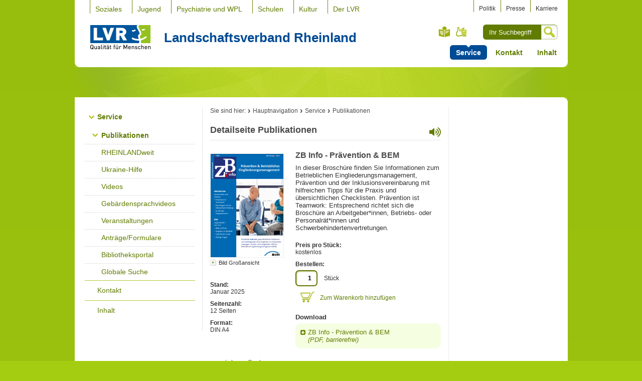

--- FILE ---
content_type: text/html;charset=UTF-8
request_url: https://www.lvr.de/de/nav_main/metanavigation_5/nav_meta/service/publikationen_4/detailseite_publikationen_848.jsp
body_size: 25518
content:
 
<!-- NOINDEX -->












<!-- INDEX -->
<!DOCTYPE html>
<html xmlns="http://www.w3.org/1999/xhtml" xml:lang="de" lang="de">
<head>
<meta http-equiv="Content-Type" content="text/html; charset=UTF-8" />
<meta name="viewport" content="width=device-width, shrink-to-fit=no">
<!-- INDEX -->
<title> ZB Info - Prävention & BEM - | LVR</title>
<meta name="Description" content="Eine Detailseite der Publikationen des LVRs" />
<meta name="Keywords" content="Publikationen" />
<!-- NOINDEX -->
<link rel="stylesheet" type="text/css" media="screen, projection" href="https://www.lvr.de/media/mastervorlagen/css/screen.css" />
<link rel="alternate stylesheet" href="https://www.lvr.de/media/mastervorlagen/css/font_normal.css" title="normale Schrift" type="text/css" media="screen, projection" />
<link rel="alternate stylesheet" href="https://www.lvr.de/media/mastervorlagen/css/font_big.css" title="große Schrift" type="text/css" media="screen, projection" />
<link rel="alternate stylesheet" href="https://www.lvr.de/media/mastervorlagen/css/font_huge.css" title="sehr große Schrift" type="text/css" media="screen, projection" />
<link rel="stylesheet" type="text/css" href="https://www.lvr.de/media/mastervorlagen/css/print.css" media="print" />
<link rel="stylesheet" type="text/css" href="../../../../../../media/mastervorlagen/css/cookies.css" media="screen" />
<link rel="shortcut icon" href="../../../../../../media/mastervorlagen/img/favicon.ico" type="image/x-icon" />
<link rel="stylesheet" type="text/css" href="https://www.lvr.de/media/mastervorlagen/font_awesome_4.4.0/css_3/font-awesome.css" />
<link rel="stylesheet" href="https://media.lvr.de/font_awesome/live/css/all.css" crossorigin="anonymous"/>
<meta name="TimeStamp" content="20.01.2026, 05:05:27" />
<meta name="Author" content="" />
<meta name="robots" content="all">
<!-- INDEX -->
<meta name="Changed" content="2025/01/25" />
<meta name="Thumbnail" content="https://publi.lvr.de/publi/Bilder/848-2023-04-26-14_00_07-ZB-Info---Prävention-&-Betriebliches-Eingliederungsmanagement---3.-Ausgabe-2022.png" />
<meta name="LVR_Section" content="Soziales" />
<meta name="LVR_Category" content="Publikation"/>
<meta name="Fs_id" content="848" />
<meta name="Amount" content="3000" />
<meta name="Price" content="0.00" />
<meta name="Teaser_Description" content="In dieser Brosch&uuml;re finden Sie Informationen zum Betrieblichen Eingliederungsmanagement, Pr&auml;vention und der Inklusionsvereinbarung mit hilfreichen Tipps f&uuml;r die Praxis und &uuml;bersichtlichen Checklisten. Pr&auml;vention ist Teamwork: Entsprechend richtet sich die Brosch&uuml;re an Arbeitgeber*innen, Betriebs- oder Personalr&auml;t*innen und Schwerbehindertenvertretungen." />
<!-- NOINDEX -->
<meta name="WT.ti" content="detailseite publikationen" />
<script src="https://www.lvr.de/media/mastervorlagen/js/__basic_behaviour.js"></script>
<script src="https://cloud.ccm19.de/app.js?apiKey=a5c6b140b8918be96bfa66acfb4a4d3dc6f8cb0e61841db8&amp;domain=686670d1a208a95e5306b1a2" referrerpolicy="origin"></script>
<script src="//f1-eu.readspeaker.com/script/5363/webReader/webReader.js?pids=wr"></script>
<script>
function openAndRead(readspeaker) {
if (!readspeaker.classList.contains('readspeaker_active')) {
readspeaker.classList.add("readspeaker_active");
document.getElementById('rs_form').style.display = "block";
setTimeout("document.getElementById('rs_playbutton').click();",1000);
} else {
readspeaker.classList.remove("readspeaker_active");
document.getElementById('rs_form').style.display = "none";
document.getElementById('rs_form').getElementsByClassName('rsbtn_stop').click();
}
}
</script>
</head>
<!-- INDEX --><body class="nav-col-subcol"><!-- NOINDEX -->
	<div id="wrapper">
		<p class="skip">
		<a href="#main">Zum Inhalt springen</a></p>
		<!-- Beginn Header -->
<div id="branding">
	<span class="b-l"></span>
	<span class="b-r"></span>
	<div class="branding-module-1">
<div id="nav-global">
   	<h6>Navigation</h6>
   	<ul><li><a  href="https://www.lvr.de/de/nav_main/soziales_1/lp_soziales_neu.jsp">Soziales</a></li>
<li><a  href="https://www.lvr.de/de/nav_main/jugend_2/lpjugend.jsp">Jugend</a></li>
<li><a  href="https://www.lvr.de/de/nav_main/kliniken/lpkliniken2.jsp">Psychiatrie und WPL</a></li>
<li><a  href="https://www.lvr.de/de/nav_main/schulen/schulen_2.jsp">Schulen</a></li>
<li><a  href="https://www.lvr.de/de/nav_main/kultur/kultur.jsp">Kultur</a></li>
<li><a  href="https://www.lvr.de/de/nav_main/derlvr/lpderlvr.jsp">Der LVR</a></li>
</ul>
</div><!-- #nav-section -->
		<div id="personal-nav">
			<h6>Ergänzende Links</h6>
			<ul>
				<li>
<a href="../../../../derlvr/politik_1/politik_3.jsp" title="zur politischen Vertretung des LVR" >Politik</a></li>
				<li>
<a href="../../../../derlvr/presse_1/presse_1.jsp" title="zum Pressebereich" >Presse</a></li>
				<li>
<a href="https://karriere.lvr.de/" title="mehr zum Thema 'Karriere beim LVR'" >Karriere</a></li>
			</ul>
		</div>
	</div>
	<div class="branding-module-2">
		<div id="logo">
				<a title="Startseite" href="../../../../index.jsp">
			<img  src="../../../../../../media/mastervorlagen/img/logo.svg" alt="Logo des LVR mit dem Text &bdquo;Qualit&auml;t f&uuml;r Menschen&ldquo;" width="120" height="49"/>
				</a>
			<a href="https://www.lvr.de/de/nav_main/metanavigation_5/nav_meta/service/downloadlink_liste.jsp"><em id="pageTitle">Landschaftsverband Rheinland</em><span></span></a>
		</div>
		<div id="language-chooser">
			<h6>Auswahl der Sprachversion</h6>
			<ul>
				<li id="leichteSprache"><a title="Leichte Sprache" href="https://leichtesprache.lvr.de">Leichte Sprache</a></li>
				<li class="current" id="lang-g"><a href="../gebaerdensprachvideos/index.jsp" title="Gebärdensprach-Videos">Gebärdensprache</a></li>
			</ul>
		</div>
		<div id="search">
			<form method="post" action="../globalesuche/do_search.jsp" accept-charset="UTF-8">
				<div>
					<fieldset>
						<label class="aural" for="suche">Suche</label>
						<input type="text" id="suche" name="q" placeholder="Ihr Suchbegriff"/>
						<input type="hidden" name="clear" value="true" />
					</fieldset>
					<input class="button" type="image" src="https://www.lvr.de/media/mastervorlagen/img/icons/lupe.jpg" alt="Suche" title="Suche"/>
				</div>
			</form>
		</div>
	</div>
	<div class="branding-module-3">
   	<ul><li ><strong>Service</strong></li><li><a  href="https://www.lvr.de/de/nav_main/metanavigation_5/nav_meta/kontakt/kontakt_5.jsp">Kontakt</a></li>
<li><a  href="https://www.lvr.de/de/nav_main/metanavigation_5/nav_meta/sitemap/sitemap_gesamt.jsp">Inhalt</a></li>
</ul>
	</div>
</div>
		<div id="wrapper-2">
<div id="nav-section">
   	<h6>Bereichs-Navigation</h6>
   	<ul></ul>
</div><!-- #nav-section -->
			<div id="content">
				<span class="t-r"></span>
				<div id="nav">
<h6>Sub-Navigation</h6>
<ul>		
	<li class="open"><a  href="../downloadlink_liste.jsp">Service</a>
				<ul>		
	<li class="open"><a  href="suche_publikationen.jsp">Publikationen</a>
				</li>
	<li><a  href="../rheinlandweit/rheinlandweit_1.jsp">RHEINLANDweit</a>
				</li>
	<li><a  href="../ukraine_hilfe/ukraine_hilfe.jsp">Ukraine-Hilfe</a>
				</li>
	<li><a  href="../video/video_1.jsp">Videos</a>
				</li>
	<li><a  href="../gebaerdensprachvideos/index.jsp">Gebärdensprachvideos</a>
				</li>
	<li><a  href="../veranstaltungen_1/veranstaltungen_im_lvr.jsp">Veranstaltungen</a>
				</li>
	<li><a  href="../antraegeformulare/suche_formulare.jsp">Anträge/Formulare</a>
				</li>
	<li><a  href="../bibliotheksportal_4/bibliotheksportal_5.jsp">Bibliotheksportal</a>
				</li>
	<li><a  href="../globalesuche/globalsearch.jsp">Globale Suche</a>
				</li></ul></li>
	<li><a  href="../../kontakt/kontakt_5.jsp">Kontakt</a>
				</li>
	<li><a  href="../../sitemap/sitemap_gesamt.jsp">Inhalt</a>
				</li></ul>
</div><!-- #nav-section -->

				<div id="main-group">
					<div id="main">
<!-- start Breadcrumb -->
<div id="breadcrumb" class="rs_skip">
	<h6>Sie sind hier:</h6>
	<ul>
						<li><a href="../../../../index.jsp" >Hauptnavigation</a></li>
						<li><a href="../downloadlink_liste.jsp" >Service</a></li>
						<li><a href="suche_publikationen.jsp" >Publikationen</a></li>

	</ul>
</div>
<!-- end Breadcrumb -->
						<div class="text">
<div id="readspeaker_button" class="rs_skip rs_preserve">
	<a class="readspeaker" href="https://www.lvr.de/de/nav_main/metanavigation_5/nav_meta/service/publikationen_4/detailseite_publikationen_848.jsp" onclick="openAndRead(this); return false;" accesskey="L" id="rs_button" aria-label="Vorlesen"><i aria-hidden="true" class="fas fa-volume-up fa-2x"></i></a>
</div>
							<!-- RSPEAK_START -->
							<div class="headline">
								<h1>Detailseite Publikationen</h1>
							</div>
<div id="rs_form" class="rs_skip rsbtn rs_preserve">
	<a id="rs_playbutton" rel="nofollow" class="rsbtn_play" accesskey="L" title="Vorlesen starten" href="//app-eu.readspeaker.com/cgi-bin/rsent?customerid=5363&lang=de_de&readid=main&url=https://www.lvr.de/de/nav_main/metanavigation_5/nav_meta/service/publikationen_4/detailseite_publikationen_848.jsp">
	<span class="rsbtn_left rsimg rspart"><span class="rsbtn_text"><span>Vorlesen</span></span></span>
		<span class="rsbtn_right rsimg rsplay rspart"></span>
	</a>
</div>
						<!-- hier endet der Bereich, der bei Exalead ausgelassen wird -->
						<!-- INDEX -->
<div class="search-result">
	<div class="s-image-col"> 
	    <dl class="photo">
				    	<dl class="photo tbg-bu-u">
						 <dt><a href="https://publi.lvr.de/publi/Bilder/848-2023-04-26-14_00_07-ZB-Info---Prävention-&-Betriebliches-Eingliederungsmanagement---3.-Ausgabe-2022.png" title="ZB Info - Prävention & BEM" rel="showbox" target=_blank><img src="https://publi.lvr.de/publi/Bilder/848-2023-04-26-14_00_07-ZB-Info---Prävention-&-Betriebliches-Eingliederungsmanagement---3.-Ausgabe-2022.png" alt="ZB Info - Prävention & BEM" width="145" ></a></dt>
						 <dd class="zoom"><a href="https://publi.lvr.de/publi/Bilder/848-2023-04-26-14_00_07-ZB-Info---Prävention-&-Betriebliches-Eingliederungsmanagement---3.-Ausgabe-2022.png" rel="showbox" title="ZB Info - Prävention & BEM" title="ZB Info - Prävention & BEM" target="_blank">Bild Großansicht</a></dd>
					</dl><!-- .photo -->
        </dl>
       	<dl class="info">
        	<dt>Stand:</dt>
            <dd>Januar 2025</dd>
	            <dt>Seitenzahl:</dt>
	            <dd>12 Seiten</dd>
            	<dt>Format:</dt>
	        	<dd>DIN A4</dd>
  		</dl>
    </div>
    <div class="s-text-col">
    	<h2>ZB Info - Prävention & BEM</h2>              
        <p>In dieser Broschüre finden Sie Informationen zum Betrieblichen Eingliederungsmanagement, Prävention und der Inklusionsvereinbarung mit hilfreichen Tipps für die Praxis und übersichtlichen Checklisten. Prävention ist Teamwork: Entsprechend richtet sich die Broschüre an Arbeitgeber*innen, Betriebs- oder Personalrät*innen und Schwerbehindertenvertretungen.</p>
				<dl class="info">
		        	<dt>Preis pro Stück:</dt>
		            <dd>kostenlos</dd>
	       	 	</dl>
			<form class="default-form pub-order" name="addItem" action="/de/nav_main/metanavigation_5/nav_meta/service/publikationen_4/warenkorbcontroller.jsp" method="get">
                        <input type="hidden" name="method" value="addItem"/>
                        <input type="hidden" name="pubId" value="848"/>
                        <fieldset>
                            <label for="lorem">Bestellen:</label>
                            <input id="lorem" name="count" data-parsley-required="true" data-parsley-type="integer" data-parsley-min="1" data-parsley-error-message="Ungültig!" data-parsley-length="[1, 3]" class="text" type="text" value="1"/> <span>Stück</span>
                        </fieldset>
                        <button type="submit" id="cmdBasket"><span>Zum Warenkorb hinzufügen</span></button>
             </form>
        	<h4>Download</h4>
	            <div class="pub-download">
	            	<ul>
			<li>
    			<a href="https://publi.lvr.de/publi/PDF/848-BIH_ZB_info_BEM_Praev_12S_2024_DIN_A4_MediaText_bearbeitet_pdf-ua.pdf" title="Dokument herunterladen" class="download">ZB Info - Prävention & BEM<em> (PDF, barrierefrei)</em></a>
    		</li>
	                </ul>
	            </div>
	</div>
		<p class="backto"><a class="internal" href="suche_publikationen.jsp">zurück zur Suche</a></p>
</div>
<script>
	window.ParsleyConfig = {
  	errorsWrapper: '<span class="pError"></span>',
 	errorTemplate: '<div style="height: inherit;margin-top: 3px;margin-left: 0px;" class="parsleyError"></div>'
	};
</script>
<link rel="stylesheet" type="text/css" media="screen, projection" href="../../../../../../media/mastervorlagen/css/kontakt_2/screen.css" />
<link rel="stylesheet" type="text/css" href="../../../../../../media/mastervorlagen/font_awesome_4.4.0/css_3/font-awesome.css" />
<script src="https://code.jquery.com/jquery-1.12.0.min.js"></script>
<script src="../../../../../../media/mastervorlagen/js/kontakt_1/parsleymin.js" type="text/javascript"></script>
<script src="../../../../../../media/mastervorlagen/js/kontakt_1/de.js" type="text/javascript" charset="UTF-8"></script>
<script src="../../../../../../media/mastervorlagen/js/kontakt_1/deextra.js" type="text/javascript"></script> 
<script>
	$("form[name*='addItem']").parsley();
</script>
						<!-- NOINDEX -->
						<!-- hier beginnt der Bereich, der durch Exalead NICHT durchsucht werden soll -->
						<!-- RSPEAK_STOP -->
					</div><!-- .text -->
				</div><!-- #main -->
			</div><!-- #main-group -->
			<div id="sidebar">
				<span class="t-r"></span>
				<div id="sidebar-inner">
					<span class="t-r"></span>
<head>
  <script>
	window.ParsleyConfig = {
  	errorsWrapper: '<span class="pError"></span>',
 	errorTemplate: '<div style="height: inherit;margin-top: 0px;margin-left: 0px;" class="parsleyError"></div>'
	};
	</script>
  <link rel="stylesheet" type="text/css" href="../../../../../../media/mastervorlagen/css/kontakt_2/screen.css" />
  <script src="../../../../../../media/mastervorlagen/js/kontakt_1/parsleymin.js"></script>
  <script src="../../../../../../media/mastervorlagen/js/kontakt_1/de.js" type="text/javascript" charset="UTF-8"></script>
  <script src="../../../../../../media/mastervorlagen/js/kontakt_1/deextra.js" type="text/javascript"></script> 
</head>
<script>
	$("form[name*='addItem']").parsley();
</script>

				</div><!-- #sidebar-inner -->
			</div><!-- #sidebar -->
		</div><!-- #content -->
		<!-- Beginn Footer -->
		<div id="footer">
                    <div id="text-features">
                        <ul>
                            <li>
                                <a class="nav-top" href="#main">Zum Seitenanfang</a>
                            </li>              
                        </ul>
					</div>
                    <div id="footer-module-1">
                        <div id="related-tags">
                            <h6>Meist besuchte Seiten</h6>
	                            <ul>
	                            		<li>
<a href="https://jobs.lvr.de/index.php?ac=search_result" >Stellenangebote</a></li>
	                            		<li>
<a href="https://www.lvr.de/de/nav_main/derlvr/organisation/derlvrinkurzform.jsp" title="Über den LVR" >Über den LVR</a></li>
	                            		<li>
<a href="https://www.lvr.de/de/nav_main/soziales_1/menschenmitbehinderung/menschenmitbehinderung_1.jsp" title="Unterstützung für Menschen mit Behinderung" >Unterstützung für Menschen mit Behinderung</a></li>
	                            		<li>
<a href="https://www.lvr.de/de/nav_main/jugend_2/jugendmter/jugendmter_7.jsp" title="Service für Jugendämter" >Service für Jugendämter</a></li>
	                            		<li>
<a href="https://www.lvr.de/de/nav_main/derlvr/finanzen/vergabeplattform/vergabeplattform_1.jsp" title="Ausschreibungen" >Ausschreibungen</a></li>
	                            		<li>
<a href="../../../../kultur/museen/museen_1.jsp" >LVR-Museen</a></li>
	                            		<li>
<a href="../../../../kliniken/lpkliniken2.jsp" >LVR-Kliniken</a></li>
	                            </ul>
                        </div>
                        <div id="recommended-tags">
                            <h6>Am häufigsten empfohlen</h6>
                            <ul>
                            		<li>
<a href="../../../../jugend_2/fortbildung/aktuelletermine/aktuelletermine_1.jsp" >Aktuelle Fortbildungen des LVR-Landesjugendamtes</a></li>
                            		<li>
<a href="../../../../schulen/frderschulenmitdemfrderschwerpunkt/infosfreltern_2/infosfreltern_7.jsp" >Schulen: Infos f&uuml;r Eltern</a></li>
                            		<li>
<a href="../../../../derlvr/organisation/lvrdezernate/klinikverbundundheilpdagogischehilfen/landesbetreuungsamt/kontakt_1.jsp" >Landesbetreuungsamt</a></li>
                            		<li>
<a href="../../../../soziales_1/inklusionsamt/foerdermoeglichkeiten/fuer_arbeitgeber/fuer_arbeitgeber.jsp" title="Informationen des LVR-Integrationsamtes f&uuml;r Arbeitgeber" >Arbeitgeberinformationen</a></li>
                            		<li>
<a href="https://www.lvr.de/de/nav_main/derlvr/aktionen/ehrungen/ehrungen_1.jsp" title="Ehrungen und Preise" >Ehrungen und Preise</a></li>
                            </ul>
                        </div>
                        <div id="partner">
                            <h6>Partner</h6>
                            <ul>
                                <li><a href="https://www.lwl.org/ "><img src="https://www.lvr.de/media/mastervorlagen/img/lwr.jpg" alt="Logo Landschaftsverband Westfalen-Lippe" /></a></li>
                                <li><a href="https://www.versorgungskassen.de/ "><img src="https://www.lvr.de/media/mastervorlagen/img/rvk.jpg" alt="Logo Rheinische Versorgungskassen" /></a></li>
                                <li><a href="http://www.koelntrianglepanorama.de/"><img src="https://www.lvr.de/media/mastervorlagen/img/kt.jpg" alt="Logo Kölntriangle" /></a></li>
                                <li><a href="http://www.kulturinfo-rheinland.de/ "><img src="https://www.lvr.de/media/mastervorlagen/img/kir.jpg" alt="Logo Kulturinfo-Rheinland" /></a></li>
                            </ul>
                        </div>
                    </div>
<div id="footer-module-2">
<h6 class="aural">Fußnavigation</h6>
<ul>
<li class="first" >
<h6>
<a href="../../../../soziales_1/lp_soziales_neu.jsp">Soziales</a>
</h6>
<ul>
<li>
<a href="../../../../soziales_1/menschenmitbehinderung/menschenmitbehinderungen.jsp">Soziales</a>
</li>
<li>
<a href="../../../../soziales_1/inklusionsamt/Inklusionsamt.jsp">Inklusionsamt</a>
</li>
<li>
<a href="../../../../soziales_1/soziale_entschaedigung/soziale_entschaedigung.jsp">Soziale Entschädigung</a>
</li>
<li>
<a href="../../../../soziales_1/personeninbesonderensozialenschwierigkeiten/personeninbesonderensozialenschwierigkeiten_1.jsp">Soziale Schwierigkeiten</a>
</li>
<li>
<a href="../../../../soziales_1/pflege/pflege_aufgaben_und_themenfelder.jsp">Pflege</a>
</li>
<li>
<a href="../../../../soziales_1/berdasdezernat/servicestartseite_2.jsp">Aktuelles und Service</a>
</li></ul></li>
<li >
<h6>
<a href="../../../../jugend_2/lpjugend.jsp">Jugend</a>
</h6>
<ul>
<li>
<a href="../../../../jugend_2/kinderundfamilien/kinderundfamilien_1.jsp">Kinder und Familien</a>
</li>
<li>
<a href="../../../../jugend_2/jugendfrderung/jugendfrderung_7.jsp">Jugendförderung</a>
</li>
<li>
<a href="../../../../jugend_2/hilfezurerziehung/hilfezurerziehung_7.jsp">Hilfe zur Erziehung</a>
</li>
<li>
<a href="../../../../jugend_2/fortbildung/fortbildung_1.jsp">Fortbildung</a>
</li>
<li>
<a href="../../../../jugend_2/jugendmter/jugendmter_7.jsp">Jugendämter</a>
</li>
<li>
<a href="../../../../jugend_2/service_1/service_3.jsp">Aktuelles und Service</a>
</li></ul></li>
<li >
<h6>
<a href="../../../../kliniken/lpkliniken2.jsp">Psychiatrie und WPL</a>
</h6>
<ul>
<li>
<a href="../../../../kliniken/klinikverbund/klinikverbund_1.jsp">Klinikverbund</a>
</li>
<li>
<a href="../../../../kliniken/heilpdagogischehilfen/heilpdagogischehilfen_2.jsp">Wohnen Plus Leben</a>
</li>
<li>
<a href="../../../../kliniken/verbundzentrale/gemeindepsychiatrie.jsp">Außerklinische Hilfen</a>
</li>
<li>
<a href="../../../../kliniken/maregelvollzug/maregelvollzug_1.jsp">Maßregelvollzug</a>
</li>
<li>
<a href="https://karriere.lvr.de/lvr-als-arbeitgeber/lvr-verbund">Karriere</a>
</li></ul></li>
<li >
<h6>
<a href="../../../../schulen/schulen_2.jsp">Schulen</a>
</h6>
<ul>
<li>
<a href="../../../../schulen/frderschulenmitdemfrderschwerpunkt/frderschulenmitdemfrderschwerpunkt_1.jsp">Förderschulen</a>
</li>
<li>
<a href="../../../../schulen/schuelerbefoerderung/schlerbefrderung_1.jsp">Schülerbeförderung</a>
</li>
<li>
<a href="../../../../schulen/schulenfrkranke/schulenfrkranke_1.jsp">Klinikschulen</a>
</li>
<li>
<a href="../../../../schulen/lvrberufskolleg/lvrberufskolleg_1.jsp">Berufskolleg</a>
</li>
<li>
<a href="../../../../schulen/inklusion_macht_schule/inklusion_macht_schule.jsp">Inklusion</a>
</li>
<li>
<a href="../../../../schulen/sport/sport_lvr_schulen.jsp">Sport</a>
</li>
<li>
<a href="../../../../schulen/berdasdezernat_2/service_14.jsp">Aktuelles und Service</a>
</li></ul></li>
<li >
<h6>
<a href="../../../../kultur/kultur.jsp">Kultur</a>
</h6>
<ul>
<li>
<a href="../../../../kultur/museen/lb_kultur_neu_type_a_10.jsp">Museen</a>
</li>
<li>
<a href="../../../../kultur/kulturdienste/lb_kultur_neu_type_a_9.jsp">Kulturdienste</a>
</li>
<li>
<a href="../../../../kultur/kulturlandschaft/lp_kulturlandschaft.jsp">Kulturlandschaft</a>
</li>
<li>
<a href="../../../../kultur/kult_land__testkopie/Startseite_Kultur_digital.jsp">Kultur digital</a>
</li>
<li>
<a href="../../../../kultur/kulturfoerderung/lb_kultur_neu_type_a_8.jsp">Förderung</a>
</li>
<li>
<a href="../../../../kultur/museumsberatung_1/lb_kultur_neu_type_a_5.jsp">Museumsberatung</a>
</li>
<li>
<a href="../../../../kultur/kulturnetzwerke/lb_kultur_neu_type_a_12.jsp">Netzwerke</a>
</li>
<li>
<a href="../../../../kultur/berdasdezernat_1/lb_kultur_neu_type_a_11.jsp">Service</a>
</li></ul></li>
<li class="last">
<h6>
<a href="../../../../derlvr/lpderlvr.jsp">Der LVR</a>
</h6>
<ul>
<li>
<a href="../../../../derlvr/organisation/derlvrinkurzform.jsp">Organisation</a>
</li>
<li>
<a href="../../../../derlvr/politik_1/politik_3.jsp">Politik</a>
</li>
<li>
<a href="../../../../derlvr/finanzen/finanzen_1.jsp">Finanzen</a>
</li>
<li>
<a href="../../../../derlvr/liegenschaften/immobilien_dez3.jsp">Liegenschaften</a>
</li>
<li>
<a href="../../../../derlvr/personal/personal_2.jsp">Personal</a>
</li>
<li>
<a href="../../../../derlvr/presse_1/presse_1.jsp">Presse</a>
</li>
<li>
<a href="../../../../derlvr/aktionen/aktionen_1.jsp">Engagement</a>
</li>
<li>
<a href="../../../../derlvr/geschichte/startseite_geschichte_des_lvr.jsp">Historie</a>
</li></ul></li>
</ul>
</div><!-- // footer-module-2 -->
				</div><!-- #footer -->
				<div id="nav-meta">
                    <span class="b-l"></span>
                    <span class="b-r"></span>
					<p>
<a href="../../impressum_1/impressum.jsp" >Impressum</a>
<a href="../../datenschutz/datenschutz.jsp" >Datenschutz</a>
<a href="../../kontakt/kontakt_5.jsp" >Kontakt</a>
<a href="../../barrierefreiheitserklaerung/inhaltsseite_260.jsp" >Erkl&auml;rung zur Barrierefreiheit</a>
					</p>
					<p class="copyright">&copy; 2026 Landschaftsverband Rheinland (LVR)</p>
				</div><!-- #nav-meta -->
		</div><!-- #wrapper-2 -->
	</div><!-- #wrapper -->
	<script> var _paq = window._paq || []; _paq.push(["setDoNotTrack", true]); _paq.push(['trackPageView']); _paq.push(['enableLinkTracking']); (function() { var u="//webanalytics.lvr.de/"; _paq.push(['setTrackerUrl', u+'matomo.php']); _paq.push(['setSiteId', '1']); var d=document, g=d.createElement('script'), s=d.getElementsByTagName('script')[0]; g.async=true; g.src=u+'matomo.js'; s.parentNode.insertBefore(g,s); })(); var _mtm = window._mtm = window._mtm || []; _mtm.push({'mtm.startTime': (new Date().getTime()), 'event': 'mtm.Start'}); var d=document, g=d.createElement('script'), s=d.getElementsByTagName('script')[0]; g.type='text/javascript'; g.async=true; g.src='//webanalytics.lvr.de/js/container_ykGMk4od.js'; s.parentNode.insertBefore(g,s);
	
function createCookie(name,value,days) { if (days) { var date = new Date(); date.setTime(date.getTime()+(days*24*60*60*1000)); var expires = ";expires="+date.toGMTString(); } else { var expires = ""; } var currentdomain = ""; document.cookie = name+"="+value+expires+currentdomain+";path=/"; } function checkCookie(name) { var nameEQ = name + "="; var ca = document.cookie.split(';'); for(var i=0;i < ca.length;i++) { var c = ca[i]; while (c.charAt(0)==' ') { c = c.substring(1,c.length); } if (c.indexOf(nameEQ) == 0) { return c.substring(nameEQ.length,c.length); } } return null; } function toggleCookie(thisCheckbox,name) { if(thisCheckbox.checked) { createCookie(name,"true",90); } else { createCookie(name,"false",90); } } function toggleCookieLabel(label){ var alternativText = document.getElementById(label).getAttribute('data-alttext'); document.getElementById(label).setAttribute('data-alttext',document.getElementById(label).innerHTML); document.getElementById(label).innerHTML = alternativText; } </script>	
</body>
</html>


--- FILE ---
content_type: text/css
request_url: https://www.lvr.de/media/mastervorlagen/css/pinuts.css
body_size: 17638
content:
/* jQuery UI v1.12.1 entfernt - Ticket https://itsm.lvr.de/browse/INCM-3024 */

/* Basics and Resets */

.pi-widget {
  font-family: sans-serif;
  padding: 1em;
  max-width: 860px;
  -moz-box-sizing: border-box;
  box-sizing: border-box;
}

.pi-widget * {
  -moz-box-sizing: inherit;
  box-sizing: inherit;
}

.pi-widget p,
.pi-widget ul,
.pi-widget li,
.pi-widget label {
  margin: 0;
  padding: 0;
}

/* Title */

.pi-heading {
  font-weight: bold;
  font-size: 1.5em;
}

.pi-heading p {
  margin-bottom: 1em;
}

.pi-message {
  padding: 0;
}

.pi-message-text {
  border: 2px solid #ddd!important;
  border-left: 5px solid #ddd!important;
  padding: 1em 1.5em;
  margin-bottom: 1.5em;
  border-radius: 0px 3px 3px 0px;
}

.pi-form-control__has-error > .pi-message-text {
  border-color: #FF3B30;
}

.pi-form-control__has-success > .pi-message-text {
  border-color: #53D769;
}

.pi-message-text ul {
  margin-top: 0.5em;
  padding-left: 2em;
}

.pi-message-text ul li {
  list-style-type: disc;
}

.pi-message-text a {
  text-decoration: none;
}

.pi-message-text a:hover {
  text-decoration: underline;
}

/* Form Controls */

.pi-form-control {
  position: relative;
  margin-bottom: 1.5em;
  font-size: 13px;
}

.pi-form-label {
    font-weight: bold;
    -webkit-transition: color 0.3s ease 0s;
    -moz-transition: color 0.3s ease 0s;
    transition: color 0.3s ease 0s;
	font-size: 13px;
}

.pi-widget input[type="text"],
.pi-widget input[type="password"],
.pi-widget input[type="search"],
.pi-widget input[type="email"],
.pi-widget select,
.pi-widget textarea {
  height: 2.5em;
  font-size: 13px;
  padding-left: 0.5em;
  padding-right: 0.5em;
  width: 100%;
  border: 1px solid #aaa;
  background-color: #FFFFFF;
  border-radius: 3px;
  box-shadow: inset 0px 1px 2px rgba(0,0,0,0.1);
}

.pi-widget textarea {
	height: 4em;
	font-size: 13px;
    padding-top: 5px;
}


.pi-widget .pi-form-control__has-error input[type="text"],
.pi-widget .pi-form-control__has-error input[type="password"],
.pi-widget .pi-form-control__has-error input[type="search"],
.pi-widget .pi-form-control__has-error input[type="email"],
.pi-widget .pi-form-control__has-error select,
.pi-widget .pi-form-control__has-error textarea {
  border: 1px solid #FF3B30;
}

.pi-widget .pi-radio-control,
.pi-widget .pi-checkbox-control {
  display: inline-block;
  line-height: 2.5em;
  margin-right: 1em;
  vertical-align: top;
}

.pi-widget .pi-radio-control-vertical,
.pi-widget .pi-checkbox-control-vertical {
  display: block;
  line-height: 1.5em;
  padding-top: 0.5em;
}
.pi-checkbox-control-vertical{
	font-size: 13px;
}
.pi-radio-control input[type="radio"],
.pi-checkbox-control input[type="checkbox"],
.pi-radio-control label,
.pi-checkbox-control label   {
  vertical-align: middle;
}

.pi-radio-control > input[type="radio"],
.pi-checkbox-control > input[type="checkbox"],
.pi-radio-control-vertical > input[type="radio"],
.pi-checkbox-control-vertical > input[type="checkbox"]  {
  opacity: 0;
  position: absolute;
  left: -999em;
}

.pi-widget .pi-radio-control > label,
.pi-widget .pi-checkbox-control > label,
.pi-widget .pi-radio-control-vertical > label,
.pi-widget .pi-checkbox-control-vertical > label {
  padding-left: 24px;
  display: inline-block;
  position: relative;
}

.pi-widget  .pi-radio-control > label:before,
.pi-widget  .pi-checkbox-control > label:before,
.pi-widget  .pi-radio-control-vertical > label:before,
.pi-widget  .pi-checkbox-control-vertical > label:before {
  content:"";
  display: inline-block;
  width: 16px;
  height: 16px;
  border: 1px solid #aaa;
  border-radius: 3px;
  position: absolute;
  left: 0;
  top: 50%;
  margin-top: -11px;
  box-shadow: inset 0px 1px 2px rgba(0,0,0,0.2);
  -webkit-transition: background-color 0.2s ease 0s;
  transition: background-color 0.2s ease 0s;
}

.pi-widget  .pi-radio-control-vertical > label:before,
.pi-widget  .pi-checkbox-control-vertical > label:before {
  top: 2px;
  margin-top: 0;
}

.pi-widget  .pi-radio-control > label:before,
.pi-widget  .pi-radio-control-vertical > label:before {
  border-radius: 8px;
}

.pi-widget .pi-radio-control > input:checked + label:before,
.pi-widget .pi-checkbox-control > input:checked + label:before,
.pi-widget .pi-radio-control-vertical > input:checked + label:before,
.pi-widget .pi-checkbox-control-vertical > input:checked + label:before {
  border-color: #007AFF;
  background-color: #007AFF;
  background-position: center center;
  background-repeat: no-repeat;
}

.pi-widget .pi-checkbox-control > input:checked + label:before,
.pi-widget .pi-checkbox-control-vertical > input:checked + label:before {
  background-image: url('[data-uri]');
}

.pi-widget .pi-radio-control > input:checked + label:before,
.pi-widget .pi-radio-control-vertical > input:checked + label:before {
  background-image: url('[data-uri]');
}

.pi-status-icon {
  width: 12px;
  height: 12px;
  display: inline-block;
  background-color: #FECB2F;
  border-radius: 6px;
  position: absolute;
  top: 2px;
  right: 5px;
}

.pi-form-control__has-success .pi-status-icon {
  background-color: #53D769;
  background-image: url('[data-uri]');
  background-repeat: no-repeat;
  background-position: center center;
}

.pi-form-control__has-error .pi-status-icon {
  background-color: #9D2625!important;
  background-image: url('[data-uri]');
  background-repeat: no-repeat;
  background-position: center center;
}

.pi-form-control .pi-form-error {
  margin-top: 0.5em;
  font-size: 0.875em;
}

.pi-form-control .pi-form-error,
.pi-form-control .pi-form-status {
  display: none;
}

.pi-form-control__has-error .pi-form-error,
.pi-form-control__has-error .pi-form-status,
.pi-form-control__has-success .pi-form-status  {
  display: block;
}

.pi-form-control__has-error .pi-form-label,
.pi-form-control__has-error .pi-form-error,
.pi-form-control__has-error .pi-form-error-text {
  color: #FF3B30;
}

/* Form Actions */

.pi-form-actions {
  margin-top: 2em;
}

.pi-form-actions button {
  height: 2.5em;
  font-size: 1em;
  padding-left: 1em;
  padding-right: 1em;
  border: 0;
  background-color: #666!important;
  color: white;
  cursor: pointer;
  border-radius: 4px;
  border: 2px solid #666!important;
}

.pi-form-actions button:hover {
    color: #666!important;
    text-decoration: underline;
    background-color: #fff!important;
}

.pi-form-actions .pi-form-button a {
  margin: 0;
  padding: 0 1em;
}
.pi-form-button{
	font-size: 13px;
}
.pi-widget input.date {
  width: 105px;
}

.pi-widget input.time {
  width: 80px;
  margin-left: 5px;
}



/* Styles fuer Upload Element */

.pi-form-control[data-pi-type="upload"] .pi-form-helptext,
.pi-form-control[data-pi-type="UploadField"] .pi-form-helptext {
   margin-top: 5px;
   margin-bottom: 10px;
   color: #777;
}

.pi-form-control[data-pi-type="upload"] ul.upload-filelist, 
.pi-form-control[data-pi-type="UploadField"] ul.upload-filelist {
    padding: 0;
    margin: 0;
    list-style-type: none;
}

.pi-form-control[data-pi-type="upload"] ul.upload-filelist li,
.pi-form-control[data-pi-type="UploadField"] ul.upload-filelist li {
    font-size: 1em;
    padding-left: 25px;
    margin-bottom: 5px;
    position: relative;
}


.pi-form-control ul.upload-filelist li:before {
    content:"";
    position: absolute;
    width: 16px;
    height: 16px;
    display: inline-block;
    top: 0;
    left: 0;
    background-image: url('[data-uri]');
    background-repeat: no-repeat;
    background-position: center center;
}

.pi-form-control a.upload-delete-file {
    width: 16px;
    height: 16px;
    display: inline-block;
    background-color: #222;
    border-radius: 8px;
    background-image: url('[data-uri]');
    background-repeat: no-repeat;
    background-position: center center;
    vertical-align:-1px;
}

/* Styles fuer Iframe Content */


iframe.iframe-upload {
    height: 40px;
    overflow: hidden;
}

body.iframe-upload {
  height: auto;
  margin: 0;
  padding: 0;
  font-size: 16px;
}

.iframe-upload form {
    margin: 0;
    padding: 6px 8px;
    font-size: 16px;
    border: 1px solid #C0C0C0;
    background-color: #FFF;
}

.iframe-upload input[type="file"] {
    font-size: 1em;
}

.iframe-upload .pi-spinner {
    width: 1.5em;
    height: 1.5em;
    display: inline-block;
    position: absolute;
    right: 0.5em;
    top: 6px;
    background-image: url('[data-uri]');
    background-repeat: no-repeat;
    background-position: center center;
}

.pi-info-window {
  display: inline;
  position: relative;
  cursor: pointer;
}

.pi-info-window .pi-info-text {
  cursor: default;
  color: #222;
  font-weight: normal;
  background-color: #fff;
  background-color: rgba(255,255,255,0.95);
  padding: 20px;
  border: 1px solid #ccc;
  box-shadow: 0px 2px 5px rgba(0,0,0,0.2);
  position: absolute;
  top: 15px;
  z-index: 1;
  min-width: 250px;
  visibility: hidden;
  left: -999em;
  opacity: 0;
  -webkit-transform: translateY(20px);
  transform: translateY(20px);
  -webkit-transition: -webkit-transform 0.2s ease 0.15s, opacity 0.2s ease 0.15s;
  transition: -webkit-transform 0.2s ease 0.15s, opacity 0.2s ease 0.15s;
}

.pi-info-window:hover .pi-info-text,
.pi-info-window:focus .pi-info-text {
  visibility: visible;
  opacity: 1;
  left: 0;
  -webkit-transform: translateY(0);
  transform: translateY(0);
}

.pi-info-icon {
    width: 12px;
    height: 12px;
    display: inline-block;
    background-image: url('[data-uri]');
    background-repeat: no-repeat;
    background-position: center center;
}

.pi-subtext {
  display: block;
  font-weight: normal;
  margin-top: 5px;
  margin-bottom: 5px;
  /* Different Styling */
  /*font-size: 0.875em;
  color: rgb(150,150,150);*/
}

.pi-form-input .pi-subtext {
  margin: 0;
}

.pi-widget .pi-subtext,
.pi-widget .pi-info-text {
  line-height: 1.2;
}
.pi-widget .pi-info-text ul,
.pi-widget .pi-info-text ol,
.pi-widget .pi-subtext ul,
.pi-widget .pi-subtext ol {
  padding-left: 20px;
}

.pi-radio-control-vertical .pi-subtext {
  margin-left: 26px;
}

.pi-widget ul.channels {
   margin-left: 26px;
   margin-bottom: 15px;   
}
.pi-newsletter-widget-unsubscribe-channel-text {
    margin-top: 10px;   
}

/* Pi Loading Spinner */

.pi-spinner {
  display: none;
  vertical-align: -3px;
  margin-left: 8px;
}

.pi-btn-loading {
  opacity: 0.75;
}
.pi-btn-loading .pi-spinner {
  display: inline-block;
}

#piSpinner {
  display: inline-block;
  width: 18px;
  height: 18px;
  border: 3px solid rgba(255,255,255,.3);
  border-radius: 50%;
  border-top-color: #fff;
  animation: spin 1s ease-in-out infinite;
  -webkit-animation: spin 1s ease-in-out infinite;
}

@keyframes spin {
  to .pi-widget input[type="text"], .pi-widget input[type="password"], .pi-widget input[type="search"], .pi-widget input[type="email"], .pi-widget select, .pi-widget textarea{ -webkit-transform: rotate(360deg); }
}
@-webkit-keyframes spin {
  to { -webkit-transform: rotate(360deg); }
}
#pinuts-widgets-newsletter *{
	font-size: 13px !important;
}


.pi-widget .pi-radio-control > label:before, .pi-widget .pi-radio-control-vertical > label:before {
    border-radius: 2px!important;
    border: 2px solid #666!important;
}
.pi-widget input[type="text"], .pi-widget input[type="password"], .pi-widget input[type="search"], .pi-widget input[type="email"], .pi-widget select, .pi-widget textarea {
    height: 2.5em;
    font-size: 1em;
    padding-left: 0.5em;
    padding-right: 0.5em;
    width: 100%;
    border: 2px solid #666!important;
    background-color: #FFFFFF;
    border-radius: 3px;
    box-shadow: inset 0px 1px 2px rgba(0,0,0,0.1);
}
.pi-widget .pi-radio-control > label:before, .pi-widget .pi-checkbox-control > label:before, .pi-widget .pi-radio-control-vertical > label:before, .pi-widget .pi-checkbox-control-vertical > label:before {
    content: "";
    display: inline-block;
    width: 16px;
    height: 16px;
    border: 2px solid #666!important;
    border-radius: 3px;
    position: absolute;
    left: 0;
    top: 50%;
    margin-top: -11px;
    box-shadow: inset 0px 1px 2px rgba(0,0,0,0.2);
    -webkit-transition: background-color 0.2s ease 0s;
    transition: background-color 0.2s ease 0s;
}
.pi-form-control__has-error .pi-form-label, .pi-form-control__has-error .pi-form-error, .pi-form-control__has-error .pi-form-error-text {
    color: #9D2625!important;
}
.pi-form-control__has-error .pi-form-label, .pi-form-control__has-error .pi-form-error, .pi-form-control__has-error .pi-form-error-text {
    color: #9D2625!important;
}
.pi-form-control__has-success .pi-status-icon {
    background-color: #0B8227!important;
    background-image: url([data-uri]);
    background-repeat: no-repeat;
    background-position: center center;
}
.pi-form-control__has-error > .pi-message-text {
    border-color: #9D2625!important;
}
.pi-widget .pi-radio-control > input:checked + label:before, .pi-widget .pi-checkbox-control > input:checked + label:before, .pi-widget .pi-radio-control-vertical > input:checked + label:before, .pi-widget .pi-checkbox-control-vertical > input:checked + label:before {
    border-color: #666!important;
    background-color: #666!important;
    background-position: center center;
    background-repeat: no-repeat;
}


--- FILE ---
content_type: text/css
request_url: https://www.lvr.de/media/mastervorlagen/css/font_big.css
body_size: 1052
content:
body {
    font-size: 77%;
}
.section-catalog {
    width: 100%;
    margin-bottom: 15px;
    margin-right: 0;
}
.section-subnav {
   width: 100%;
    overflow: hidden;
    height: 1%;
}
.section-subnav .box {
   width: 97%;
    overflow: hidden;
    height: 1%;
}
.section-subnav .imageteaser {
    float: left;
}
.verteiler-3-lp .linkliste-lp {
    width: 90%;
    margin: 0 0 15px 0
}
.wm-1 .wm-colgroup-1 {
    width: 90%;
    margin: 0 0 15px 0
}
.wm-1 .wm-item {
    width: 90%;
    margin: 0 0 15px 0;
}
.wm-1 .wm-colgroup-2 {
    width: 90%;
    margin: 0 0 15px 0;
    padding: 0;
    background: none;
}
.wm-2 .wm-item {
    margin: 0 15px 15px 0;
}
.institutions .institution {
    width: 90%;
    margin-right: 0;
    padding-right: 0;
    
}

.teaser-group .teaser {
    width: 100%;
    margin:0 0 0 0;
    background: #F6FFE2
}
